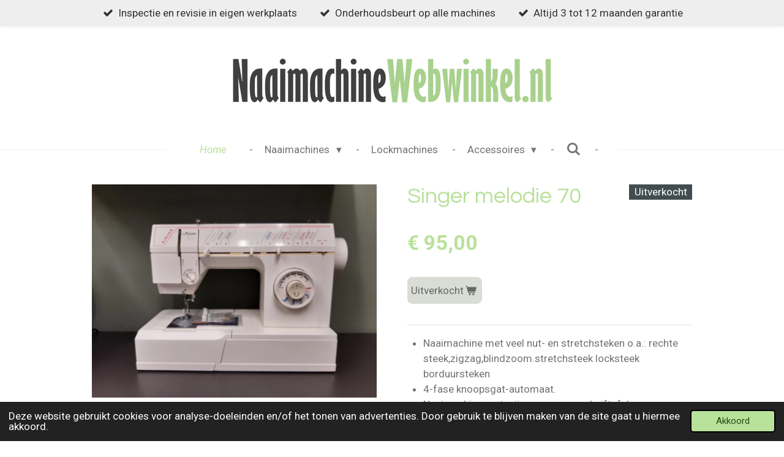

--- FILE ---
content_type: text/html; charset=UTF-8
request_url: https://www.naaimachinewebwinkel.nl/product/8078495/singer-melodie-70
body_size: 13186
content:
<!DOCTYPE html>
<html lang="nl">
    <head>
        <meta http-equiv="Content-Type" content="text/html; charset=utf-8">
        <meta name="viewport" content="width=device-width, initial-scale=1.0, maximum-scale=5.0">
        <meta http-equiv="X-UA-Compatible" content="IE=edge">
        <link rel="canonical" href="https://www.naaimachinewebwinkel.nl/product/8078495/singer-melodie-70">
        <link rel="sitemap" type="application/xml" href="https://www.naaimachinewebwinkel.nl/sitemap.xml">
        <meta property="og:title" content="Singer melodie 70 | NaaimachineWebwinkel.nl">
        <meta property="og:url" content="https://www.naaimachinewebwinkel.nl/product/8078495/singer-melodie-70">
        <base href="https://www.naaimachinewebwinkel.nl/">
        <meta name="description" property="og:description" content="
Naaimachine met veel nut- en stretchsteken o.a.: rechte steek,zigzag,blindzoom.stretchsteek locksteek borduursteken
4-fase knoopsgat-automaat.
Naaimachine met vrije arm en aanschuiftafel.
Inclusief diverse voetjes en spoeltjes.
6 maanden garantie

De machine is nagekeken door een vakman en heeft een onderhoudsbeurt gehad">
                <script nonce="2a42f10128627c8f45fa9e7006e0c63b">
            
            window.JOUWWEB = window.JOUWWEB || {};
            window.JOUWWEB.application = window.JOUWWEB.application || {};
            window.JOUWWEB.application = {"backends":[{"domain":"jouwweb.nl","freeDomain":"jouwweb.site"},{"domain":"webador.com","freeDomain":"webadorsite.com"},{"domain":"webador.de","freeDomain":"webadorsite.com"},{"domain":"webador.fr","freeDomain":"webadorsite.com"},{"domain":"webador.es","freeDomain":"webadorsite.com"},{"domain":"webador.it","freeDomain":"webadorsite.com"},{"domain":"jouwweb.be","freeDomain":"jouwweb.site"},{"domain":"webador.ie","freeDomain":"webadorsite.com"},{"domain":"webador.co.uk","freeDomain":"webadorsite.com"},{"domain":"webador.at","freeDomain":"webadorsite.com"},{"domain":"webador.be","freeDomain":"webadorsite.com"},{"domain":"webador.ch","freeDomain":"webadorsite.com"},{"domain":"webador.ch","freeDomain":"webadorsite.com"},{"domain":"webador.mx","freeDomain":"webadorsite.com"},{"domain":"webador.com","freeDomain":"webadorsite.com"},{"domain":"webador.dk","freeDomain":"webadorsite.com"},{"domain":"webador.se","freeDomain":"webadorsite.com"},{"domain":"webador.no","freeDomain":"webadorsite.com"},{"domain":"webador.fi","freeDomain":"webadorsite.com"},{"domain":"webador.ca","freeDomain":"webadorsite.com"},{"domain":"webador.ca","freeDomain":"webadorsite.com"},{"domain":"webador.pl","freeDomain":"webadorsite.com"},{"domain":"webador.com.au","freeDomain":"webadorsite.com"},{"domain":"webador.nz","freeDomain":"webadorsite.com"}],"editorLocale":"nl-NL","editorTimezone":"Europe\/Amsterdam","editorLanguage":"nl","analytics4TrackingId":"G-E6PZPGE4QM","analyticsDimensions":[],"backendDomain":"www.jouwweb.nl","backendShortDomain":"jouwweb.nl","backendKey":"jouwweb-nl","freeWebsiteDomain":"jouwweb.site","noSsl":false,"build":{"reference":"a8e82f1"},"linkHostnames":["www.jouwweb.nl","www.webador.com","www.webador.de","www.webador.fr","www.webador.es","www.webador.it","www.jouwweb.be","www.webador.ie","www.webador.co.uk","www.webador.at","www.webador.be","www.webador.ch","fr.webador.ch","www.webador.mx","es.webador.com","www.webador.dk","www.webador.se","www.webador.no","www.webador.fi","www.webador.ca","fr.webador.ca","www.webador.pl","www.webador.com.au","www.webador.nz"],"assetsUrl":"https:\/\/assets.jwwb.nl","loginUrl":"https:\/\/www.jouwweb.nl\/inloggen","publishUrl":"https:\/\/www.jouwweb.nl\/v2\/website\/1369247\/publish-proxy","adminUserOrIp":false,"pricing":{"plans":{"lite":{"amount":"700","currency":"EUR"},"pro":{"amount":"1200","currency":"EUR"},"business":{"amount":"2400","currency":"EUR"}},"yearlyDiscount":{"price":{"amount":"0","currency":"EUR"},"ratio":0,"percent":"0%","discountPrice":{"amount":"0","currency":"EUR"},"termPricePerMonth":{"amount":"0","currency":"EUR"},"termPricePerYear":{"amount":"0","currency":"EUR"}}},"hcUrl":{"add-product-variants":"https:\/\/help.jouwweb.nl\/hc\/nl\/articles\/28594307773201","basic-vs-advanced-shipping":"https:\/\/help.jouwweb.nl\/hc\/nl\/articles\/28594268794257","html-in-head":"https:\/\/help.jouwweb.nl\/hc\/nl\/articles\/28594336422545","link-domain-name":"https:\/\/help.jouwweb.nl\/hc\/nl\/articles\/28594325307409","optimize-for-mobile":"https:\/\/help.jouwweb.nl\/hc\/nl\/articles\/28594312927121","seo":"https:\/\/help.jouwweb.nl\/hc\/nl\/sections\/28507243966737","transfer-domain-name":"https:\/\/help.jouwweb.nl\/hc\/nl\/articles\/28594325232657","website-not-secure":"https:\/\/help.jouwweb.nl\/hc\/nl\/articles\/28594252935825"}};
            window.JOUWWEB.brand = {"type":"jouwweb","name":"JouwWeb","domain":"JouwWeb.nl","supportEmail":"support@jouwweb.nl"};
                    
                window.JOUWWEB = window.JOUWWEB || {};
                window.JOUWWEB.websiteRendering = {"locale":"nl-NL","timezone":"Europe\/Amsterdam","routes":{"api\/upload\/product-field":"\/_api\/upload\/product-field","checkout\/cart":"\/winkelwagen","payment":"\/bestelling-afronden\/:publicOrderId","payment\/forward":"\/bestelling-afronden\/:publicOrderId\/forward","public-order":"\/bestelling\/:publicOrderId","checkout\/authorize":"\/winkelwagen\/authorize\/:gateway","wishlist":"\/verlanglijst"}};
                                                    window.JOUWWEB.website = {"id":1369247,"locale":"nl-NL","enabled":true,"title":"NaaimachineWebwinkel.nl","hasTitle":true,"roleOfLoggedInUser":null,"ownerLocale":"nl-NL","plan":"business","freeWebsiteDomain":"jouwweb.site","backendKey":"jouwweb-nl","currency":"EUR","defaultLocale":"nl-NL","url":"https:\/\/www.naaimachinewebwinkel.nl\/","homepageSegmentId":5344716,"category":"webshop","isOffline":false,"isPublished":true,"locales":["nl-NL"],"allowed":{"ads":false,"credits":true,"externalLinks":true,"slideshow":true,"customDefaultSlideshow":true,"hostedAlbums":true,"moderators":true,"mailboxQuota":10,"statisticsVisitors":true,"statisticsDetailed":true,"statisticsMonths":-1,"favicon":true,"password":true,"freeDomains":2,"freeMailAccounts":1,"canUseLanguages":false,"fileUpload":true,"legacyFontSize":false,"webshop":true,"products":-1,"imageText":false,"search":true,"audioUpload":true,"videoUpload":5000,"allowDangerousForms":false,"allowHtmlCode":true,"mobileBar":true,"sidebar":false,"poll":false,"allowCustomForms":true,"allowBusinessListing":true,"allowCustomAnalytics":true,"allowAccountingLink":true,"digitalProducts":true,"sitemapElement":false},"mobileBar":{"enabled":true,"theme":"light","email":{"active":true,"value":"info@naaimachinewebwinkel.nl"},"location":{"active":false},"phone":{"active":true,"value":"+31614753515"},"whatsapp":{"active":true,"value":"+31614753515"},"social":{"active":false,"network":"facebook"}},"webshop":{"enabled":true,"currency":"EUR","taxEnabled":false,"taxInclusive":true,"vatDisclaimerVisible":false,"orderNotice":"<p>Indien je speciale wensen hebt kun je deze doorgeven via het Opmerkingen-veld in de laatste stap.<\/p>","orderConfirmation":null,"freeShipping":false,"freeShippingAmount":"0.00","shippingDisclaimerVisible":false,"pickupAllowed":true,"couponAllowed":false,"detailsPageAvailable":true,"socialMediaVisible":true,"termsPage":null,"termsPageUrl":null,"extraTerms":null,"pricingVisible":true,"orderButtonVisible":true,"shippingAdvanced":true,"shippingAdvancedBackEnd":true,"soldOutVisible":false,"backInStockNotificationEnabled":false,"canAddProducts":true,"nextOrderNumber":2736,"allowedServicePoints":["postnl"],"sendcloudConfigured":true,"sendcloudFallbackPublicKey":"a3d50033a59b4a598f1d7ce7e72aafdf","taxExemptionAllowed":false,"invoiceComment":null,"emptyCartVisible":false,"minimumOrderPrice":null,"productNumbersEnabled":false,"wishlistEnabled":false,"hideTaxOnCart":false},"isTreatedAsWebshop":true};                            window.JOUWWEB.cart = {"products":[],"coupon":null,"shippingCountryCode":null,"shippingChoice":null,"breakdown":[]};                            window.JOUWWEB.scripts = ["website-rendering\/webshop"];                        window.parent.JOUWWEB.colorPalette = window.JOUWWEB.colorPalette;
        </script>
                    <meta name="robots" content="noindex,nofollow">
                <title>Singer melodie 70 | NaaimachineWebwinkel.nl</title>
                                            <link href="https://primary.jwwb.nl/public/j/e/f/temp-nkqkdnsarpkyxagugyxq/touch-icon-iphone.png?bust=1588774986" rel="apple-touch-icon" sizes="60x60">                                                <link href="https://primary.jwwb.nl/public/j/e/f/temp-nkqkdnsarpkyxagugyxq/touch-icon-ipad.png?bust=1588774986" rel="apple-touch-icon" sizes="76x76">                                                <link href="https://primary.jwwb.nl/public/j/e/f/temp-nkqkdnsarpkyxagugyxq/touch-icon-iphone-retina.png?bust=1588774986" rel="apple-touch-icon" sizes="120x120">                                                <link href="https://primary.jwwb.nl/public/j/e/f/temp-nkqkdnsarpkyxagugyxq/touch-icon-ipad-retina.png?bust=1588774986" rel="apple-touch-icon" sizes="152x152">                                                <link href="https://primary.jwwb.nl/public/j/e/f/temp-nkqkdnsarpkyxagugyxq/favicon.png?bust=1588774986" rel="shortcut icon">                                                <link href="https://primary.jwwb.nl/public/j/e/f/temp-nkqkdnsarpkyxagugyxq/favicon.png?bust=1588774986" rel="icon">                                        <meta property="og:image" content="https&#x3A;&#x2F;&#x2F;primary.jwwb.nl&#x2F;public&#x2F;j&#x2F;e&#x2F;f&#x2F;temp-nkqkdnsarpkyxagugyxq&#x2F;ru9ta5&#x2F;singermelodie703jpg.jpg&#x3F;enable-io&#x3D;true&amp;enable&#x3D;upscale&amp;fit&#x3D;bounds&amp;width&#x3D;1200">
                    <meta property="og:image" content="https&#x3A;&#x2F;&#x2F;primary.jwwb.nl&#x2F;public&#x2F;j&#x2F;e&#x2F;f&#x2F;temp-nkqkdnsarpkyxagugyxq&#x2F;9tgt5w&#x2F;Layer1.png">
                                    <meta name="twitter:card" content="summary_large_image">
                        <meta property="twitter:image" content="https&#x3A;&#x2F;&#x2F;primary.jwwb.nl&#x2F;public&#x2F;j&#x2F;e&#x2F;f&#x2F;temp-nkqkdnsarpkyxagugyxq&#x2F;ru9ta5&#x2F;singermelodie703jpg.jpg&#x3F;enable-io&#x3D;true&amp;enable&#x3D;upscale&amp;fit&#x3D;bounds&amp;width&#x3D;1200">
                                                    <meta name="google-site-verification" content="YXYft8704x7O8yMCH5X2nd9WkN2OonDGfdhb09RsQSw">                            <script src="https://www.google.com/recaptcha/enterprise.js?hl=nl&amp;render=explicit" nonce="2a42f10128627c8f45fa9e7006e0c63b" data-turbo-track="reload"></script>
<script src="https://www.googletagmanager.com/gtag/js?id=G-0FCPWYMG0M" nonce="2a42f10128627c8f45fa9e7006e0c63b" data-turbo-track="reload" async></script>
<script src="https://plausible.io/js/script.manual.js" nonce="2a42f10128627c8f45fa9e7006e0c63b" data-turbo-track="reload" defer data-domain="shard22.jouwweb.nl"></script>
<link rel="stylesheet" type="text/css" href="https://gfonts.jwwb.nl/css?display=fallback&amp;family=Roboto%3A400%2C700%2C400italic%2C700italic%7CQuestrial%3A400%2C700%2C400italic%2C700italic" nonce="2a42f10128627c8f45fa9e7006e0c63b" data-turbo-track="dynamic">
<script src="https://assets.jwwb.nl/assets/build/website-rendering/nl-NL.js?bust=af8dcdef13a1895089e9" nonce="2a42f10128627c8f45fa9e7006e0c63b" data-turbo-track="reload" defer></script>
<script src="https://assets.jwwb.nl/assets/website-rendering/runtime.cee983c75391f900fb05.js?bust=4ce5de21b577bc4120dd" nonce="2a42f10128627c8f45fa9e7006e0c63b" data-turbo-track="reload" defer></script>
<script src="https://assets.jwwb.nl/assets/website-rendering/812.881ee67943804724d5af.js?bust=78ab7ad7d6392c42d317" nonce="2a42f10128627c8f45fa9e7006e0c63b" data-turbo-track="reload" defer></script>
<script src="https://assets.jwwb.nl/assets/website-rendering/main.6f3b76e6daa809beb5d3.js?bust=4fe49ad11687c7986bba" nonce="2a42f10128627c8f45fa9e7006e0c63b" data-turbo-track="reload" defer></script>
<link rel="preload" href="https://assets.jwwb.nl/assets/website-rendering/styles.b83234e565c3f5d36f30.css?bust=04d802c8a3278e841c1d" as="style">
<link rel="preload" href="https://assets.jwwb.nl/assets/website-rendering/fonts/icons-website-rendering/font/website-rendering.woff2?bust=bd2797014f9452dadc8e" as="font" crossorigin>
<link rel="preconnect" href="https://gfonts.jwwb.nl">
<link rel="stylesheet" type="text/css" href="https://assets.jwwb.nl/assets/website-rendering/styles.b83234e565c3f5d36f30.css?bust=04d802c8a3278e841c1d" nonce="2a42f10128627c8f45fa9e7006e0c63b" data-turbo-track="dynamic">
<link rel="preconnect" href="https://assets.jwwb.nl">
<link rel="preconnect" href="https://www.google-analytics.com">
<link rel="stylesheet" type="text/css" href="https://primary.jwwb.nl/public/j/e/f/temp-nkqkdnsarpkyxagugyxq/style.css?bust=1769097271" nonce="2a42f10128627c8f45fa9e7006e0c63b" data-turbo-track="dynamic">    </head>
    <body
        id="top"
        class="jw-is-no-slideshow jw-header-is-image jw-is-segment-product jw-is-frontend jw-is-no-sidebar jw-is-messagebar jw-is-no-touch-device jw-is-no-mobile"
                                    data-jouwweb-page="8078495"
                                                data-jouwweb-segment-id="8078495"
                                                data-jouwweb-segment-type="product"
                                                data-template-threshold="1020"
                                                data-template-name="clean&#x7C;blanco&#x7C;blanco-banner"
                            itemscope
        itemtype="https://schema.org/Product"
    >
                                    <meta itemprop="url" content="https://www.naaimachinewebwinkel.nl/product/8078495/singer-melodie-70">
        <a href="#main-content" class="jw-skip-link">
            Ga direct naar de hoofdinhoud        </a>
        <div class="jw-background"></div>
        <div class="jw-body">
            <div class="jw-mobile-menu jw-mobile-is-logo js-mobile-menu">
            <button
            type="button"
            class="jw-mobile-menu__button jw-mobile-toggle"
            aria-label="Open / sluit menu"
        >
            <span class="jw-icon-burger"></span>
        </button>
        <div class="jw-mobile-header jw-mobile-header--image">
        <a            class="jw-mobile-header-content"
                            href="/"
                        >
                            <img class="jw-mobile-logo jw-mobile-logo--landscape" src="https://primary.jwwb.nl/public/j/e/f/temp-nkqkdnsarpkyxagugyxq/ycphgi/image-647.png?enable-io=true&amp;enable=upscale&amp;height=70" srcset="https://primary.jwwb.nl/public/j/e/f/temp-nkqkdnsarpkyxagugyxq/ycphgi/image-647.png?enable-io=true&amp;enable=upscale&amp;height=70 1x" alt="NaaimachineWebwinkel.nl" title="NaaimachineWebwinkel.nl">                                </a>
    </div>

        <a
        href="/winkelwagen"
        class="jw-mobile-menu__button jw-mobile-header-cart jw-mobile-header-cart--hidden jw-mobile-menu__button--dummy"
        aria-label="Bekijk winkelwagen"
    >
        <span class="jw-icon-badge-wrapper">
            <span class="website-rendering-icon-basket" aria-hidden="true"></span>
            <span class="jw-icon-badge hidden" aria-hidden="true"></span>
        </span>
    </a>
    
    </div>
    <div class="jw-mobile-menu-search jw-mobile-menu-search--hidden">
        <form
            action="/zoeken"
            method="get"
            class="jw-mobile-menu-search__box"
        >
            <input
                type="text"
                name="q"
                value=""
                placeholder="Zoeken..."
                class="jw-mobile-menu-search__input"
                aria-label="Zoeken"
            >
            <button type="submit" class="jw-btn jw-btn--style-flat jw-mobile-menu-search__button" aria-label="Zoeken">
                <span class="website-rendering-icon-search" aria-hidden="true"></span>
            </button>
            <button type="button" class="jw-btn jw-btn--style-flat jw-mobile-menu-search__button js-cancel-search" aria-label="Zoekopdracht annuleren">
                <span class="website-rendering-icon-cancel" aria-hidden="true"></span>
            </button>
        </form>
    </div>
            <div class="message-bar message-bar--light"><div class="message-bar__container"><ul class="message-bar-usps"><li class="message-bar-usps__item"><i class="website-rendering-icon-ok"></i><span>Inspectie en revisie in eigen werkplaats</span></li><li class="message-bar-usps__item"><i class="website-rendering-icon-ok"></i><span>Onderhoudsbeurt op alle machines</span></li><li class="message-bar-usps__item"><i class="website-rendering-icon-ok"></i><span>Altijd 3 tot 12 maanden garantie</span></li></ul></div></div><div class="topmenu">
    <header>
        <div class="topmenu-inner js-topbar-content-container">
            <div class="jw-header-logo">
            <div
    id="jw-header-image-container"
    class="jw-header jw-header-image jw-header-image-toggle"
    style="flex-basis: 528px; max-width: 528px; flex-shrink: 1;"
>
            <a href="/">
        <img id="jw-header-image" data-image-id="70491628" srcset="https://primary.jwwb.nl/public/j/e/f/temp-nkqkdnsarpkyxagugyxq/ycphgi/image-647.png?enable-io=true&amp;width=528 528w, https://primary.jwwb.nl/public/j/e/f/temp-nkqkdnsarpkyxagugyxq/ycphgi/image-647.png?enable-io=true&amp;width=876 876w" class="jw-header-image" title="NaaimachineWebwinkel.nl" style="" sizes="528px" width="528" height="76" intrinsicsize="528.00 x 76.00" alt="NaaimachineWebwinkel.nl">                </a>
    </div>
        <div
    class="jw-header jw-header-title-container jw-header-text jw-header-text-toggle"
    data-stylable="true"
>
    <a        id="jw-header-title"
        class="jw-header-title"
                    href="/"
            >
        NaaimachineWebwinkel.nl    </a>
</div>
</div>
            <nav class="menu jw-menu-copy">
                <ul
    id="jw-menu"
    class="jw-menu jw-menu-horizontal"
            >
            <li
    class="jw-menu-item jw-menu-is-active"
>
        <a        class="jw-menu-link js-active-menu-item"
        href="/"                                            data-page-link-id="5344716"
                            >
                <span class="">
            Home        </span>
            </a>
                </li>
            <li
    class="jw-menu-item jw-menu-has-submenu"
>
        <a        class="jw-menu-link"
        href="/naaimachines"                                            data-page-link-id="5344874"
                            >
                <span class="">
            Naaimachines        </span>
                    <span class="jw-arrow jw-arrow-toplevel"></span>
            </a>
                    <ul
            class="jw-submenu"
                    >
                            <li
    class="jw-menu-item"
>
        <a        class="jw-menu-link"
        href="/naaimachines/anker"                                            data-page-link-id="5377231"
                            >
                <span class="">
            Anker        </span>
            </a>
                </li>
                            <li
    class="jw-menu-item"
>
        <a        class="jw-menu-link"
        href="/naaimachines/bernina"                                            data-page-link-id="5344954"
                            >
                <span class="">
            Bernina        </span>
            </a>
                </li>
                            <li
    class="jw-menu-item"
>
        <a        class="jw-menu-link"
        href="/naaimachines/brother"                                            data-page-link-id="5344957"
                            >
                <span class="">
            Brother        </span>
            </a>
                </li>
                            <li
    class="jw-menu-item"
>
        <a        class="jw-menu-link"
        href="/naaimachines/elna"                                            data-page-link-id="5365576"
                            >
                <span class="">
            Elna        </span>
            </a>
                </li>
                            <li
    class="jw-menu-item"
>
        <a        class="jw-menu-link"
        href="/naaimachines/husqvarna"                                            data-page-link-id="5344960"
                            >
                <span class="">
            Husqvarna        </span>
            </a>
                </li>
                            <li
    class="jw-menu-item"
>
        <a        class="jw-menu-link"
        href="/naaimachines/janome"                                            data-page-link-id="5794966"
                            >
                <span class="">
            Janome        </span>
            </a>
                </li>
                            <li
    class="jw-menu-item"
>
        <a        class="jw-menu-link"
        href="/naaimachines/juki"                                            data-page-link-id="5458652"
                            >
                <span class="">
            Juki        </span>
            </a>
                </li>
                            <li
    class="jw-menu-item"
>
        <a        class="jw-menu-link"
        href="/naaimachines/lewenstein"                                            data-page-link-id="5344964"
                            >
                <span class="">
            Lewenstein        </span>
            </a>
                </li>
                            <li
    class="jw-menu-item"
>
        <a        class="jw-menu-link"
        href="/naaimachines/pfaff"                                            data-page-link-id="5344958"
                            >
                <span class="">
            Pfaff        </span>
            </a>
                </li>
                            <li
    class="jw-menu-item"
>
        <a        class="jw-menu-link"
        href="/naaimachines/singer"                                            data-page-link-id="5404609"
                            >
                <span class="">
            Singer        </span>
            </a>
                </li>
                            <li
    class="jw-menu-item"
>
        <a        class="jw-menu-link"
        href="/naaimachines/toyota"                                            data-page-link-id="5364636"
                            >
                <span class="">
            Toyota        </span>
            </a>
                </li>
                            <li
    class="jw-menu-item"
>
        <a        class="jw-menu-link"
        href="/naaimachines/goedkope-diverse-machines"                                            data-page-link-id="8434907"
                            >
                <span class="">
            Goedkope diverse machines        </span>
            </a>
                </li>
                    </ul>
        </li>
            <li
    class="jw-menu-item"
>
        <a        class="jw-menu-link"
        href="/lockmachines"                                            data-page-link-id="5344948"
                            >
                <span class="">
            Lockmachines        </span>
            </a>
                </li>
            <li
    class="jw-menu-item jw-menu-has-submenu"
>
        <a        class="jw-menu-link"
        href="/accessoires"                                            data-page-link-id="5344950"
                            >
                <span class="">
            Accessoires        </span>
                    <span class="jw-arrow jw-arrow-toplevel"></span>
            </a>
                    <ul
            class="jw-submenu"
                    >
                            <li
    class="jw-menu-item"
>
        <a        class="jw-menu-link"
        href="/accessoires/spoeltjes"                                            data-page-link-id="5404633"
                            >
                <span class="">
            Spoeltjes        </span>
            </a>
                </li>
                    </ul>
        </li>
            <li
    class="jw-menu-item jw-menu-search-item"
>
        <button        class="jw-menu-link jw-menu-link--icon jw-text-button"
                                                                    title="Zoeken"
            >
                                <span class="website-rendering-icon-search"></span>
                            <span class="hidden-desktop-horizontal-menu">
            Zoeken        </span>
            </button>
                
            <div class="jw-popover-container jw-popover-container--inline is-hidden">
                <div class="jw-popover-backdrop"></div>
                <div class="jw-popover">
                    <div class="jw-popover__arrow"></div>
                    <div class="jw-popover__content jw-section-white">
                        <form  class="jw-search" action="/zoeken" method="get">
                            
                            <input class="jw-search__input" type="text" name="q" value="" placeholder="Zoeken..." aria-label="Zoeken" >
                            <button class="jw-search__submit" type="submit" aria-label="Zoeken">
                                <span class="website-rendering-icon-search" aria-hidden="true"></span>
                            </button>
                        </form>
                    </div>
                </div>
            </div>
                        </li>
            <li
    class="jw-menu-item js-menu-cart-item jw-menu-cart-item--hidden"
>
        <a        class="jw-menu-link jw-menu-link--icon"
        href="/winkelwagen"                                                            title="Winkelwagen"
            >
                                    <span class="jw-icon-badge-wrapper">
                        <span class="website-rendering-icon-basket"></span>
                                            <span class="jw-icon-badge hidden">
                    0                </span>
                            <span class="hidden-desktop-horizontal-menu">
            Winkelwagen        </span>
            </a>
                </li>
    
    </ul>

    <script nonce="2a42f10128627c8f45fa9e7006e0c63b" id="jw-mobile-menu-template" type="text/template">
        <ul id="jw-menu" class="jw-menu jw-menu-horizontal jw-menu-spacing--mobile-bar">
                            <li
    class="jw-menu-item jw-menu-search-item"
>
                
                 <li class="jw-menu-item jw-mobile-menu-search-item">
                    <form class="jw-search" action="/zoeken" method="get">
                        <input class="jw-search__input" type="text" name="q" value="" placeholder="Zoeken..." aria-label="Zoeken">
                        <button class="jw-search__submit" type="submit" aria-label="Zoeken">
                            <span class="website-rendering-icon-search" aria-hidden="true"></span>
                        </button>
                    </form>
                </li>
                        </li>
                            <li
    class="jw-menu-item jw-menu-is-active"
>
        <a        class="jw-menu-link js-active-menu-item"
        href="/"                                            data-page-link-id="5344716"
                            >
                <span class="">
            Home        </span>
            </a>
                </li>
                            <li
    class="jw-menu-item jw-menu-has-submenu"
>
        <a        class="jw-menu-link"
        href="/naaimachines"                                            data-page-link-id="5344874"
                            >
                <span class="">
            Naaimachines        </span>
                    <span class="jw-arrow jw-arrow-toplevel"></span>
            </a>
                    <ul
            class="jw-submenu"
                    >
                            <li
    class="jw-menu-item"
>
        <a        class="jw-menu-link"
        href="/naaimachines/anker"                                            data-page-link-id="5377231"
                            >
                <span class="">
            Anker        </span>
            </a>
                </li>
                            <li
    class="jw-menu-item"
>
        <a        class="jw-menu-link"
        href="/naaimachines/bernina"                                            data-page-link-id="5344954"
                            >
                <span class="">
            Bernina        </span>
            </a>
                </li>
                            <li
    class="jw-menu-item"
>
        <a        class="jw-menu-link"
        href="/naaimachines/brother"                                            data-page-link-id="5344957"
                            >
                <span class="">
            Brother        </span>
            </a>
                </li>
                            <li
    class="jw-menu-item"
>
        <a        class="jw-menu-link"
        href="/naaimachines/elna"                                            data-page-link-id="5365576"
                            >
                <span class="">
            Elna        </span>
            </a>
                </li>
                            <li
    class="jw-menu-item"
>
        <a        class="jw-menu-link"
        href="/naaimachines/husqvarna"                                            data-page-link-id="5344960"
                            >
                <span class="">
            Husqvarna        </span>
            </a>
                </li>
                            <li
    class="jw-menu-item"
>
        <a        class="jw-menu-link"
        href="/naaimachines/janome"                                            data-page-link-id="5794966"
                            >
                <span class="">
            Janome        </span>
            </a>
                </li>
                            <li
    class="jw-menu-item"
>
        <a        class="jw-menu-link"
        href="/naaimachines/juki"                                            data-page-link-id="5458652"
                            >
                <span class="">
            Juki        </span>
            </a>
                </li>
                            <li
    class="jw-menu-item"
>
        <a        class="jw-menu-link"
        href="/naaimachines/lewenstein"                                            data-page-link-id="5344964"
                            >
                <span class="">
            Lewenstein        </span>
            </a>
                </li>
                            <li
    class="jw-menu-item"
>
        <a        class="jw-menu-link"
        href="/naaimachines/pfaff"                                            data-page-link-id="5344958"
                            >
                <span class="">
            Pfaff        </span>
            </a>
                </li>
                            <li
    class="jw-menu-item"
>
        <a        class="jw-menu-link"
        href="/naaimachines/singer"                                            data-page-link-id="5404609"
                            >
                <span class="">
            Singer        </span>
            </a>
                </li>
                            <li
    class="jw-menu-item"
>
        <a        class="jw-menu-link"
        href="/naaimachines/toyota"                                            data-page-link-id="5364636"
                            >
                <span class="">
            Toyota        </span>
            </a>
                </li>
                            <li
    class="jw-menu-item"
>
        <a        class="jw-menu-link"
        href="/naaimachines/goedkope-diverse-machines"                                            data-page-link-id="8434907"
                            >
                <span class="">
            Goedkope diverse machines        </span>
            </a>
                </li>
                    </ul>
        </li>
                            <li
    class="jw-menu-item"
>
        <a        class="jw-menu-link"
        href="/lockmachines"                                            data-page-link-id="5344948"
                            >
                <span class="">
            Lockmachines        </span>
            </a>
                </li>
                            <li
    class="jw-menu-item jw-menu-has-submenu"
>
        <a        class="jw-menu-link"
        href="/accessoires"                                            data-page-link-id="5344950"
                            >
                <span class="">
            Accessoires        </span>
                    <span class="jw-arrow jw-arrow-toplevel"></span>
            </a>
                    <ul
            class="jw-submenu"
                    >
                            <li
    class="jw-menu-item"
>
        <a        class="jw-menu-link"
        href="/accessoires/spoeltjes"                                            data-page-link-id="5404633"
                            >
                <span class="">
            Spoeltjes        </span>
            </a>
                </li>
                    </ul>
        </li>
            
                    </ul>
    </script>
            </nav>
        </div>
    </header>
</div>
<script nonce="2a42f10128627c8f45fa9e7006e0c63b">
    var backgroundElement = document.querySelector('.jw-background');

    JOUWWEB.templateConfig = {
        header: {
            selector: '.topmenu',
            mobileSelector: '.jw-mobile-menu',
            updatePusher: function (height, state) {

                if (state === 'desktop') {
                    // Expose the header height as a custom property so
                    // we can use this to set the background height in CSS.
                    if (backgroundElement && height) {
                        backgroundElement.setAttribute('style', '--header-height: ' + height + 'px;');
                    }
                } else if (state === 'mobile') {
                    $('.jw-menu-clone .jw-menu').css('margin-top', height);
                }
            },
        },
    };
</script>
<div class="main-content">
    
<main id="main-content" class="block-content">
    <div data-section-name="content" class="jw-section jw-section-content jw-responsive">
        <div class="jw-strip jw-strip--default jw-strip--style-color jw-strip--primary jw-strip--color-default jw-strip--padding-start"><div class="jw-strip__content-container"><div class="jw-strip__content jw-responsive">    
                        <div
        class="product-page js-product-container"
        data-webshop-product="&#x7B;&quot;id&quot;&#x3A;8078495,&quot;title&quot;&#x3A;&quot;Singer&#x20;melodie&#x20;70&quot;,&quot;url&quot;&#x3A;&quot;&#x5C;&#x2F;product&#x5C;&#x2F;8078495&#x5C;&#x2F;singer-melodie-70&quot;,&quot;variants&quot;&#x3A;&#x5B;&#x7B;&quot;id&quot;&#x3A;27083606,&quot;stock&quot;&#x3A;0,&quot;limited&quot;&#x3A;true,&quot;propertyValueIds&quot;&#x3A;&#x5B;&#x5D;&#x7D;&#x5D;,&quot;image&quot;&#x3A;&#x7B;&quot;id&quot;&#x3A;93352982,&quot;url&quot;&#x3A;&quot;https&#x3A;&#x5C;&#x2F;&#x5C;&#x2F;primary.jwwb.nl&#x5C;&#x2F;public&#x5C;&#x2F;j&#x5C;&#x2F;e&#x5C;&#x2F;f&#x5C;&#x2F;temp-nkqkdnsarpkyxagugyxq&#x5C;&#x2F;singermelodie703jpg.jpg&quot;,&quot;width&quot;&#x3A;800,&quot;height&quot;&#x3A;600&#x7D;&#x7D;"
        data-is-detail-view="1"
    >
                <div class="product-page__top">
            <h1 class="product-page__heading" itemprop="name">
                Singer melodie 70            </h1>
            <div class="product-sticker product-sticker--sold-out">Uitverkocht</div>                    </div>
                                <div class="product-page__image-container">
                <div
                    class="image-gallery image-gallery--single-item"
                    role="group"
                    aria-roledescription="carousel"
                    aria-label="Productafbeeldingen"
                >
                    <div class="image-gallery__main">
                        <div
                            class="image-gallery__slides"
                            aria-live="polite"
                            aria-atomic="false"
                        >
                                                                                            <div
                                    class="image-gallery__slide-container"
                                    role="group"
                                    aria-roledescription="slide"
                                    aria-hidden="false"
                                    aria-label="1 van 1"
                                >
                                    <a
                                        class="image-gallery__slide-item"
                                        href="https://primary.jwwb.nl/public/j/e/f/temp-nkqkdnsarpkyxagugyxq/ru9ta5/singermelodie703jpg.jpg"
                                        data-width="1920"
                                        data-height="1440"
                                        data-image-id="93352982"
                                        tabindex="0"
                                    >
                                        <div class="image-gallery__slide-image">
                                            <img
                                                                                                    itemprop="image"
                                                    alt="Singer&#x20;melodie&#x20;70"
                                                                                                src="https://primary.jwwb.nl/public/j/e/f/temp-nkqkdnsarpkyxagugyxq/singermelodie703jpg.jpg?enable-io=true&enable=upscale&width=600"
                                                srcset="https://primary.jwwb.nl/public/j/e/f/temp-nkqkdnsarpkyxagugyxq/ru9ta5/singermelodie703jpg.jpg?enable-io=true&width=600 600w"
                                                sizes="(min-width: 1020px) 50vw, 100vw"
                                                width="1920"
                                                height="1440"
                                            >
                                        </div>
                                    </a>
                                </div>
                                                    </div>
                        <div class="image-gallery__controls">
                            <button
                                type="button"
                                class="image-gallery__control image-gallery__control--prev image-gallery__control--disabled"
                                aria-label="Vorige afbeelding"
                            >
                                <span class="website-rendering-icon-left-open-big"></span>
                            </button>
                            <button
                                type="button"
                                class="image-gallery__control image-gallery__control--next image-gallery__control--disabled"
                                aria-label="Volgende afbeelding"
                            >
                                <span class="website-rendering-icon-right-open-big"></span>
                            </button>
                        </div>
                    </div>
                                    </div>
            </div>
                <div class="product-page__container">
            <div itemprop="offers" itemscope itemtype="https://schema.org/Offer">
                                <meta itemprop="availability" content="https://schema.org/OutOfStock">
                                                        <meta itemprop="price" content="95.00">
                    <meta itemprop="priceCurrency" content="EUR">
                    <div class="product-page__price-container">
                        <div class="product__price js-product-container__price">
                            <span class="product__price__price">€ 95,00</span>
                        </div>
                        <div class="product__free-shipping-motivator js-product-container__free-shipping-motivator"></div>
                    </div>
                                                </div>
                                    <div class="product-page__button-container">
                                <button
    type="button"
    class="jw-btn product__add-to-cart js-product-container__button jw-btn--size-medium"
    title="Uitverkocht"
                disabled
    >
    <span>Uitverkocht</span>
</button>
                            </div>
            <div class="product-page__button-notice hidden js-product-container__button-notice"></div>
            
                            <div class="product-page__description" itemprop="description">
                                        <ul>
<li>Naaimachine met veel nut- en stretchsteken o.a.: rechte steek,zigzag,blindzoom.stretchsteek locksteek borduursteken</li>
<li>4-fase knoopsgat-automaat.</li>
<li>Naaimachine met vrije arm en aanschuiftafel.</li>
<li>Inclusief diverse voetjes en spoeltjes.</li>
<li>6 maanden garantie</li>
</ul>
<p><em>De machine is nagekeken door een vakman en heeft een onderhoudsbeurt gehad</em></p>                </div>
                                                    <div class="product-page__social">
                    <div
    id="jw-element-"
    data-jw-element-id=""
        class="jw-tree-node jw-element jw-social-share jw-node-is-first-child jw-node-is-last-child"
>
    <div class="jw-element-social-share" style="text-align: left">
    <div class="share-button-container share-button-container--buttons-mini share-button-container--align-left jw-element-content">
                                                                <a
                    class="share-button share-button--facebook jw-element-social-share-button jw-element-social-share-button-facebook "
                                            href=""
                        data-href-template="http://www.facebook.com/sharer/sharer.php?u=[url]"
                                                            rel="nofollow noopener noreferrer"
                    target="_blank"
                >
                    <span class="share-button__icon website-rendering-icon-facebook"></span>
                    <span class="share-button__label">Delen</span>
                </a>
                                                                            <a
                    class="share-button share-button--twitter jw-element-social-share-button jw-element-social-share-button-twitter "
                                            href=""
                        data-href-template="http://x.com/intent/post?text=[url]"
                                                            rel="nofollow noopener noreferrer"
                    target="_blank"
                >
                    <span class="share-button__icon website-rendering-icon-x-logo"></span>
                    <span class="share-button__label">Deel</span>
                </a>
                                                                            <a
                    class="share-button share-button--linkedin jw-element-social-share-button jw-element-social-share-button-linkedin "
                                            href=""
                        data-href-template="http://www.linkedin.com/shareArticle?mini=true&amp;url=[url]"
                                                            rel="nofollow noopener noreferrer"
                    target="_blank"
                >
                    <span class="share-button__icon website-rendering-icon-linkedin"></span>
                    <span class="share-button__label">Share</span>
                </a>
                                                                                        <a
                    class="share-button share-button--whatsapp jw-element-social-share-button jw-element-social-share-button-whatsapp  share-button--mobile-only"
                                            href=""
                        data-href-template="whatsapp://send?text=[url]"
                                                            rel="nofollow noopener noreferrer"
                    target="_blank"
                >
                    <span class="share-button__icon website-rendering-icon-whatsapp"></span>
                    <span class="share-button__label">Delen</span>
                </a>
                                    </div>
    </div>
</div>                </div>
                    </div>
    </div>

    </div></div></div>
<div class="product-page__content">
    <div
    id="jw-element-175035889"
    data-jw-element-id="175035889"
        class="jw-tree-node jw-element jw-strip-root jw-tree-container jw-responsive jw-node-is-first-child jw-node-is-last-child"
>
    <div
    id="jw-element-345516483"
    data-jw-element-id="345516483"
        class="jw-tree-node jw-element jw-strip jw-tree-container jw-tree-container--empty jw-responsive jw-strip--default jw-strip--style-color jw-strip--color-default jw-strip--padding-both jw-node-is-first-child jw-strip--primary jw-node-is-last-child"
>
    <div class="jw-strip__content-container"><div class="jw-strip__content jw-responsive"></div></div></div></div></div>
            </div>
</main>
    </div>
<footer class="block-footer">
    <div
        data-section-name="footer"
        class="jw-section jw-section-footer jw-responsive"
    >
                <div class="jw-strip jw-strip--default jw-strip--style-color jw-strip--primary jw-strip--color-default jw-strip--padding-both"><div class="jw-strip__content-container"><div class="jw-strip__content jw-responsive">            <div
    id="jw-element-78524214"
    data-jw-element-id="78524214"
        class="jw-tree-node jw-element jw-simple-root jw-tree-container jw-responsive jw-node-is-first-child jw-node-is-last-child"
>
    <div
    id="jw-element-78524422"
    data-jw-element-id="78524422"
        class="jw-tree-node jw-element jw-columns jw-tree-container jw-responsive jw-tree-horizontal jw-columns--mode-flex jw-node-is-first-child jw-node-is-last-child"
>
    <div
    id="jw-element-78524423"
    data-jw-element-id="78524423"
            style="width: 27.49%"
        class="jw-tree-node jw-element jw-column jw-tree-container jw-responsive jw-node-is-first-child"
>
    <div
    id="jw-element-78682003"
    data-jw-element-id="78682003"
        class="jw-tree-node jw-element jw-image-text jw-node-is-first-child"
>
    <div class="jw-element-imagetext-text">
            <h2 class="jw-heading-100">Naaimachinewebwinkel</h2>    </div>
</div><div
    id="jw-element-78524514"
    data-jw-element-id="78524514"
        class="jw-tree-node jw-element jw-image-text jw-node-is-last-child"
>
    <div class="jw-element-imagetext-text">
            <p><span><span color="#ffffff">Karekiet 49 (geen showroom)</span><br />2693 AV 's-Gravenzande<br /></span><span><a href="http://shop.naaimachinewebwinkel.nl/sample-content-mainmenu-67/contact-us-mainmenu-3/12-contacts/1-naaimachinewebwinkel.html"><span class=""></span></a><a href="mailto:info@naaimachinewebwinkel.nl" data-jwlink-type="email" data-jwlink-identifier="info@naaimachinewebwinkel.nl" data-jwlink-title="info@naaimachinewebwinkel.nl">info@naaimachinewebwinkel.nl</a></span></p>
<p><span>KvK: 27.27.71.88</span></p>
<p><span>BTW: NL001131031B71</span></p>
<p>&nbsp;</p>
<p><strong>Afhaalpunt bestellingen (</strong><span style="text-decoration: underline;">uitsluitend op afspraak</span><strong>)</strong></p>
<p>Boon Naaimachines<br />Gravenstraat 8a<br />2691 AL 's-Gravenzande</p>    </div>
</div></div><div
    id="jw-element-78524783"
    data-jw-element-id="78524783"
            style="width: 27.38%"
        class="jw-tree-node jw-element jw-column jw-tree-container jw-responsive"
>
    <div
    id="jw-element-78682030"
    data-jw-element-id="78682030"
        class="jw-tree-node jw-element jw-image-text jw-node-is-first-child"
>
    <div class="jw-element-imagetext-text">
            <h2 class="jw-heading-100">Veilig betalen</h2>    </div>
</div><div
    id="jw-element-78682086"
    data-jw-element-id="78682086"
        class="jw-tree-node jw-element jw-image-text"
>
    <div class="jw-element-imagetext-text">
            <p>Bij naaimachinewebwinkel betaal je veilig via iDeal. Daarnaast zijn Bancontact en overboeken ook mogelijk.</p>    </div>
</div><div
    id="jw-element-78525005"
    data-jw-element-id="78525005"
        class="jw-tree-node jw-element jw-image jw-node-is-last-child"
>
    <div
    class="jw-intent jw-element-image jw-element-content jw-element-image-is-left"
            style="width: 88px;"
    >
            
        
                <picture
            class="jw-element-image__image-wrapper jw-image-is-square jw-intrinsic"
            style="padding-top: 40%;"
        >
                                            <img class="jw-element-image__image jw-intrinsic__item" style="--jw-element-image--pan-x: 0.5; --jw-element-image--pan-y: 0.5;" alt="" src="https://primary.jwwb.nl/public/j/e/f/temp-nkqkdnsarpkyxagugyxq/Layer1.png" srcset="https://primary.jwwb.nl/public/j/e/f/temp-nkqkdnsarpkyxagugyxq/9tgt5w/Layer1.png?enable-io=true&amp;width=96 96w, https://primary.jwwb.nl/public/j/e/f/temp-nkqkdnsarpkyxagugyxq/9tgt5w/Layer1.png?enable-io=true&amp;width=147 147w, https://primary.jwwb.nl/public/j/e/f/temp-nkqkdnsarpkyxagugyxq/9tgt5w/Layer1.png?enable-io=true&amp;width=226 226w, https://primary.jwwb.nl/public/j/e/f/temp-nkqkdnsarpkyxagugyxq/9tgt5w/Layer1.png?enable-io=true&amp;width=347 347w, https://primary.jwwb.nl/public/j/e/f/temp-nkqkdnsarpkyxagugyxq/9tgt5w/Layer1.png?enable-io=true&amp;width=532 532w, https://primary.jwwb.nl/public/j/e/f/temp-nkqkdnsarpkyxagugyxq/9tgt5w/Layer1.png?enable-io=true&amp;width=816 816w, https://primary.jwwb.nl/public/j/e/f/temp-nkqkdnsarpkyxagugyxq/9tgt5w/Layer1.png?enable-io=true&amp;width=1252 1252w, https://primary.jwwb.nl/public/j/e/f/temp-nkqkdnsarpkyxagugyxq/9tgt5w/Layer1.png?enable-io=true&amp;width=1920 1920w" sizes="auto, min(100vw, 88px), 100vw" loading="lazy" width="320" height="128">                    </picture>

            </div>
</div></div><div
    id="jw-element-78524424"
    data-jw-element-id="78524424"
            style="width: 21.6%"
        class="jw-tree-node jw-element jw-column jw-tree-container jw-responsive"
>
    <div
    id="jw-element-78681962"
    data-jw-element-id="78681962"
        class="jw-tree-node jw-element jw-image-text jw-node-is-first-child"
>
    <div class="jw-element-imagetext-text">
            <h2 class="jw-heading-100">Klantenservice</h2>    </div>
</div><div
    id="jw-element-78524143"
    data-jw-element-id="78524143"
        class="jw-tree-node jw-element jw-image-text jw-node-is-last-child"
>
    <div class="jw-element-imagetext-text">
            <p><a data-jwlink-type="page" data-jwlink-identifier="5345154" data-jwlink-title="Contact" href="/contact">Contact</a></p>
<p><a data-jwlink-type="page" data-jwlink-identifier="5344994" data-jwlink-title="Algemene voorwaarden" href="/algemene-voorwaarden">Algemene voorwaarden</a></p>
<p><a data-jwlink-type="page" data-jwlink-identifier="5363730" data-jwlink-title="FAQ" href="/faq">Verzenden</a></p>
<p><a data-jwlink-type="page" data-jwlink-identifier="5434275" data-jwlink-title="Verzending" href="/verzending-1">Betaling</a></p>
<p><a data-jwlink-type="page" data-jwlink-identifier="5434332" data-jwlink-title="Privacy" href="/privacy">Privacy</a></p>    </div>
</div></div><div
    id="jw-element-78681743"
    data-jw-element-id="78681743"
            style="width: 23.53%"
        class="jw-tree-node jw-element jw-column jw-tree-container jw-responsive jw-node-is-last-child"
>
    <div
    id="jw-element-78681839"
    data-jw-element-id="78681839"
        class="jw-tree-node jw-element jw-image-text jw-node-is-first-child"
>
    <div class="jw-element-imagetext-text">
            <h2 class="jw-heading-100">Op de hoogte blijven?</h2>    </div>
</div><div
    id="jw-element-78681778"
    data-jw-element-id="78681778"
        class="jw-tree-node jw-element jw-contact-form jw-node-is-last-child"
>
                <form method="POST" class="jw-form-container jw-form-horizontal">                                    
                <div class="jw-element-form-group"><label for="jwFormg8TPPA_dynamic-form-393233-1527241" class="jw-element-form-label">E-mailadres *</label><div class="jw-element-form-content"><input type="email" name="dynamic-form-393233-1527241" required="required" id="jwFormg8TPPA_dynamic-form-393233-1527241" class="form-control&#x20;jw-element-form-input-text" value=""></div></div>                                                
                <div class="jw-element-form-group"><label for="jwFormqyxAvc_dynamic-form-393233-1527257" class="jw-element-form-label">Nieuwsbrief *</label><div class="jw-element-form-content"><label><input type="checkbox" name="dynamic-form-393233-1527257&#x5B;&#x5D;" id="jwFormqyxAvc_dynamic-form-393233-1527257" class="jw-element-form-input-checkbox" value="Ja,&#x20;ik&#x20;wil&#x20;graag&#x20;de&#x20;nieuwsbrief&#x20;ontvangen&#x21;">Ja, ik wil graag de nieuwsbrief ontvangen!</label></div></div>                                    <div class="hidden"><label for="jwFormP2bPH2_captcha" class="jw-element-form-label">Laat dit veld leeg</label><div class="jw-element-form-content"><input type="text" name="captcha" id="jwFormP2bPH2_captcha" class="form-control&#x20;jw-element-form-input-text" value=""></div></div>        <input type="hidden" name="csrf_393233" id="jwFormjxNw5L_csrf_393233" value="v99ZhaqThDMynna9">                                        <input type="hidden" name="captcha-response" data-sitekey="6Lf2k5ApAAAAAHnwq8755XMiirIOTY2Cw_UdHdfa" data-action="CONTACT" id="jwFormdad51u_captcha-response" value="">        <div
            class="jw-element-form-group captcha-form-group hidden"
            data-jw-controller="website--form--lazy-captcha-group"        >
            <div class="jw-element-form-content">
                <div class="captcha-widget" data-jw-controller="common--form--captcha-checkbox" data-common--form--captcha-checkbox-action-value="CONTACT" data-common--form--captcha-checkbox-sitekey-value="6Lf2k5ApAAAAAHnwq8755XMiirIOTY2Cw_UdHdfa"></div>                            </div>
        </div>
            <div class="jw-element-form-group">
                                        <div class="jw-element-form-content">
                    <button
                        type="submit"
                        class="jw-btn jw-btn--size-small"
                        name="submit"
                    >
                        <span class="jw-btn-caption">Verzenden</span>
                    </button>
                </div>
                    </div>
    </form></div></div></div></div>                            <div class="jw-credits clear">
                    <div class="jw-credits-owner">
                        <div id="jw-footer-text">
                            <div class="jw-footer-text-content">
                                <span style="font-size: 100%;">&copy; 2005 - 2022 NaaimachineWebwinkel.nl</span>                            </div>
                        </div>
                    </div>
                    <div class="jw-credits-right">
                                                                    </div>
                </div>
                    </div></div></div>    </div>
</footer>
            
<div class="jw-bottom-bar__container">
    </div>
<div class="jw-bottom-bar__spacer">
    </div>

            <div id="jw-variable-loaded" style="display: none;"></div>
            <div id="jw-variable-values" style="display: none;">
                                    <span data-jw-variable-key="background-color" class="jw-variable-value-background-color"></span>
                                    <span data-jw-variable-key="background" class="jw-variable-value-background"></span>
                                    <span data-jw-variable-key="font-family" class="jw-variable-value-font-family"></span>
                                    <span data-jw-variable-key="paragraph-color" class="jw-variable-value-paragraph-color"></span>
                                    <span data-jw-variable-key="paragraph-link-color" class="jw-variable-value-paragraph-link-color"></span>
                                    <span data-jw-variable-key="paragraph-font-size" class="jw-variable-value-paragraph-font-size"></span>
                                    <span data-jw-variable-key="heading-color" class="jw-variable-value-heading-color"></span>
                                    <span data-jw-variable-key="heading-link-color" class="jw-variable-value-heading-link-color"></span>
                                    <span data-jw-variable-key="heading-font-size" class="jw-variable-value-heading-font-size"></span>
                                    <span data-jw-variable-key="heading-font-family" class="jw-variable-value-heading-font-family"></span>
                                    <span data-jw-variable-key="menu-text-color" class="jw-variable-value-menu-text-color"></span>
                                    <span data-jw-variable-key="menu-text-link-color" class="jw-variable-value-menu-text-link-color"></span>
                                    <span data-jw-variable-key="menu-text-font-size" class="jw-variable-value-menu-text-font-size"></span>
                                    <span data-jw-variable-key="menu-font-family" class="jw-variable-value-menu-font-family"></span>
                                    <span data-jw-variable-key="menu-capitalize" class="jw-variable-value-menu-capitalize"></span>
                                    <span data-jw-variable-key="website-size" class="jw-variable-value-website-size"></span>
                                    <span data-jw-variable-key="content-color" class="jw-variable-value-content-color"></span>
                                    <span data-jw-variable-key="accent-color" class="jw-variable-value-accent-color"></span>
                                    <span data-jw-variable-key="footer-text-color" class="jw-variable-value-footer-text-color"></span>
                                    <span data-jw-variable-key="footer-text-link-color" class="jw-variable-value-footer-text-link-color"></span>
                                    <span data-jw-variable-key="footer-text-font-size" class="jw-variable-value-footer-text-font-size"></span>
                                    <span data-jw-variable-key="menu-color" class="jw-variable-value-menu-color"></span>
                                    <span data-jw-variable-key="footer-color" class="jw-variable-value-footer-color"></span>
                                    <span data-jw-variable-key="menu-background" class="jw-variable-value-menu-background"></span>
                                    <span data-jw-variable-key="menu-style" class="jw-variable-value-menu-style"></span>
                                    <span data-jw-variable-key="menu-divider" class="jw-variable-value-menu-divider"></span>
                                    <span data-jw-variable-key="menu-lines" class="jw-variable-value-menu-lines"></span>
                            </div>
        </div>
                            <script nonce="2a42f10128627c8f45fa9e7006e0c63b" type="application/ld+json">[{"@context":"https:\/\/schema.org","@type":"Organization","url":"https:\/\/www.naaimachinewebwinkel.nl\/","name":"NaaimachineWebwinkel.nl","logo":{"@type":"ImageObject","url":"https:\/\/primary.jwwb.nl\/public\/j\/e\/f\/temp-nkqkdnsarpkyxagugyxq\/ycphgi\/image-647.png?enable-io=true&enable=upscale&height=60","width":417,"height":60},"email":"info@naaimachinewebwinkel.nl","telephone":"+31614753515"}]</script>
                <script nonce="2a42f10128627c8f45fa9e7006e0c63b">window.JOUWWEB = window.JOUWWEB || {}; window.JOUWWEB.experiment = {"enrollments":{},"defaults":{"only-annual-discount-restart":"3months-50pct","ai-homepage-structures":"on","checkout-shopping-cart-design":"on","ai-page-wizard-ui":"on","payment-cycle-dropdown":"on","trustpilot-checkout":"widget","improved-homepage-structures":"on"}};</script>        <script nonce="2a42f10128627c8f45fa9e7006e0c63b">window.JOUWWEB.scripts.push("website-rendering/message-bar")</script>
<script nonce="2a42f10128627c8f45fa9e7006e0c63b">
            window.JOUWWEB = window.JOUWWEB || {};
            window.JOUWWEB.cookieConsent = {"theme":"jw","showLink":false,"content":{"message":"Deze website gebruikt cookies voor analyse-doeleinden en\/of het tonen van advertenties. Door gebruik te blijven maken van de site gaat u hiermee akkoord.","dismiss":"Akkoord"},"autoOpen":true,"cookie":{"name":"cookieconsent_status"}};
        </script>
<script nonce="2a42f10128627c8f45fa9e7006e0c63b">window.dataLayer = window.dataLayer || [];function gtag(){window.dataLayer.push(arguments);};gtag("js", new Date());gtag("config", "G-0FCPWYMG0M", {"anonymize_ip":true});</script>
<script nonce="2a42f10128627c8f45fa9e7006e0c63b">window.plausible = window.plausible || function() { (window.plausible.q = window.plausible.q || []).push(arguments) };plausible('pageview', { props: {website: 1369247 }});</script>                                </body>
</html>
